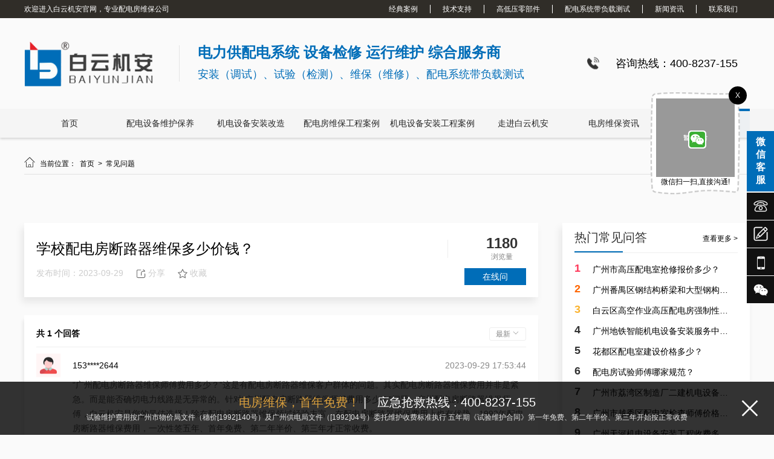

--- FILE ---
content_type: text/html; charset=utf-8
request_url: https://www.byja.com.cn/show/3657.html
body_size: 20408
content:
<!DOCTYPE html PUBLIC "-//W3C//DTD XHTML 1.0 Transitional//EN" "http://www.w3.org/TR/xhtml1/DTD/xhtml1-transitional.dtd">
<html xmlns="http://www.w3.org/1999/xhtml">
<head>
    
<meta http-equiv="Content-Type" content="text/html; charset=utf-8">
<title>学校配电房断路器维保多少价钱？_白云机安</title>
<meta name="Keywords" content=",学校配电房维保,电力线路维保多少钱,电力维保多少钱,电力线路维保方案多少钱"/>
<meta name="Description" content=""/>
<link rel="icon" href="/upload/image/202307/64a555777d089.ico" type="images/x-icon">
<meta name="renderer" content="webkit">
<meta http-equiv="X-UA-Compatible" content="IE=edge">
<meta name="viewport" content="width=device-width, initial-scale=1.0">

<!-- 结构化数据标记 -->
<script type="application/ld+json">
    {
      "@context": "https://schema.org",
      "@type": "Organization",
      "name": "白云机安",
      "url": "://www.byja.com.cn",
      "logo": "://www.byja.com.cn/upload/image/202306/648b011f0a2a5.png",
      "description": "",
      "contactPoint": {
        "@type": "ContactPoint",
        "telephone": "400-8237-155",
        "contactType": "customer service"
      }
    }
</script>

<link type="text/css" rel="stylesheet/less" href="/Public/css/pc.less">


<script type="text/javascript" src="/Public/plugins/jquery/jquery-1.8.3.min.js"></script>
<script type="text/javascript" src="/Public/plugins/less/less.min.js"></script>
<!-- SuperSlide -->
<script type="text/javascript" src="/Public/plugins/SuperSlide/jquery.SuperSlide.2.1.1.js"></script>
<!-- layer -->
<script type="text/javascript" src="/Public/plugins/layer/layer.js"></script>
<!-- swiper -->
<link href="/Public/plugins/swiper/swiper-4.5.0.min.css" rel="stylesheet">
<script type="text/javascript" src="/Public/plugins/swiper/swiper-4.5.0.min.js"></script>
<!-- 动画 -->
<script type="text/javascript" src="/Public/plugins/wow/js/wow.js"></script>
<link rel="stylesheet" type="text/css" href="/Public/plugins/wow/css/animate.css">
<link rel="stylesheet" type="text/css" href="/Public/plugins/hover/hover.css">
<!-- form -->
<script type="text/javascript" src="/Public/js/plug/validform/validform.js"></script>
<script type="text/javascript" src="/Public/js/plug/validform/datatype.js"></script>
<!-- 自定义函数 -->
<script type="text/javascript" src="/Public/js/home/common.js"></script>
<!-- 图片懒加载 -->
<script type="text/javascript" src="/Public/plugins/lazyload/lazyload.min.js"></script>
<!-- vue -->
<script type="text/javascript" src="/Public/plugins/vue/vue.global.js"></script>
<!-- 自定义vue插件 -->
<script type="text/javascript" src="/Public/plugins/vue/lf-vue-plugin.js"></script>

<!-- element-plus -->
<script type="text/javascript" src="/Public/plugins/element-plus/index.full.min.js"></script>
<link rel="stylesheet" type="text/css" href="/Public/plugins/element-plus/index.css">

<!-- 自定义css原子 -->
<link type="text/css" rel="stylesheet" href="/Public/css/pc_theme.css">

<meta name="baidu-site-verification" content="codeva-1teEIcxXkj" />
<style>
    :root{
        --main-color: #006DB8;
        --main-color3:rgba(0,109,184,0.8);
        --main-color5:rgba(0,109,184,0.5);
        --main-color7:rgba(0,109,184,0.3);
        --main-color8:rgba(0,109,184,0.2);
        --main-color9:rgba(0,109,184,0.1);
    }
</style>
    <style type="text/css" media="screen">
        body{background-color: #fafafa;}
        .centered_page_right{overflow: visible;}
        ul.product_list{width: 850px;margin-top: 20px;}
        ul.product_list li {width: 100%;margin-top: 0;margin-bottom: 20px;background: #FFFFFF;border: 1px solid #D9D9D9;box-sizing: border-box;padding: 20px;}
        ul.product_list li:hover{border: 1px solid #D9D9D9;box-sizing: border-box;}
        /* ul.product_list li .time{width: 108px;height: 103px; background-color: #faf8ff;display: flex;flex-direction: column;justify-content: center;align-items: center;font-size: 14px;color: #333;}
        ul.product_list li .time span:last-of-type{color: #888;}
        ul.product_list li .cont{width: 730px;}
        ul.product_list li .cont .title{font-size: 24px;text-overflow: ellipsis;overflow: hidden;white-space:nowrap;margin-bottom: 10px;}
        ul.product_list li:hover .cont .title{color: #006DB8;}
        ul.product_list li .cont .intro{font-size: 14px;height: 20px; line-height: 20px;color: #888;text-overflow: ellipsis;overflow: hidden;white-space:nowrap;}
        ul.product_list li .cont .bottom{margin-top: 10px;}
        ul.product_list li .cont .bottom span{margin-right: 20px;height: 24px;display: flex;align-items: center;color: #888;}
        ul.product_list li .cont .bottom span i{display: inline-block;width: 24px;height: 24px;}
        ul.product_list li .cont .bottom span:nth-of-type(1) i{background: url(//pic.letsfun.cn/pic/101922/item.png) no-repeat center center;background-size: 100% 100%;}
        ul.product_list li .cont .bottom span:nth-of-type(2) i{background: url(//pic.letsfun.cn/pic/101922/user.png) no-repeat center center;background-size: 100% 100%;}
         ul.product_list li .cont .bottom span:nth-of-type(3):active path{fill: #006DB8;} */
        ul.product_list li .cont{width: 600px;}
        ul.product_list li .cont .title{font-size: 20px;line-height: 29px;display:-webkit-box;-webkit-box-orient:vertical;-webkit-line-clamp:2;overflow:hidden;}
        ul.product_list li .cont .bottom{font-size: 14px;color: #888;margin-top: 10px;}
        ul.product_list li .cont .bottom span{margin-right: 20px;display: inline-block;height: 24px;line-height: 24px;}
        ul.product_list li .cont .bottom span i{display: flex;width: 24px;height: 100%;margin-right: 5px;}
        ul.product_list li .cont .bottom span:first-of-type i{background: url(//pic.letsfun.cn/pic/101922/item.png) no-repeat center center;background-size: 100% 100%;}
        ul.product_list li .cont .bottom span:last-of-type i{background: url(//pic.letsfun.cn/pic/101922/user.png) no-repeat center center;background-size: 100% 100%;}
        ul.product_list li:hover .cont .title{color: #006DB8;}
        ul.product_list li .time{ display: flex;}
        ul.product_list li .time div{display: flex;height: 100%; flex-direction: column;justify-content: center;align-items: center;position: relative;width: 80px;}
        ul.product_list li .time div span:first-child{font-size: 32px;}
        ul.product_list li .time div span:last-child{font-size: 14px;color: #888;}

        .hits{color: #333;font-size: 14px;width: 80px; display: flex;flex-direction: column;justify-content: center;align-items: center;position: relative;}
        .hits::after{content: '';position: absolute;width: 1px;height: 30px;background-color: #eee;left: -50px;top: 50%;margin-top: -15px;}
        .hits span:first-of-type{font-size: 24px;font-weight: bold;}
        .hits span:last-of-type{font-size: 12px;color: #888;}
        .cnName{box-sizing: border-box;padding: 20px;background-color: #fff;box-shadow: -4px 8px 12px 0 #00000014;}
        .cnName .title1{display: flex;align-items: center;justify-content: space-between;width: 100%;margin-bottom: 10px;}
        .cnName .title1 .title{font-size: 24px;width: 600px;display:-webkit-box;-webkit-box-orient:vertical;-webkit-line-clamp:2;overflow:hidden;}
        .cnName .intro{font-size: 14px;color: #888;line-height: 24px;}
        .cnName .bottom0{font-size: 14px;color: #ccc;margin-top: 10px;}
        .cnName .bottom0 span{float: left; margin-right: 20px;display: flex;align-items: center;}
        .cnName .bottom0 span i{margin-right: 3px;}
        .cnName .bottom0 span.on i path{fill: #006DB8;}
        .cnName .bottom0 .btn{font-size: 14px;width: 102px;height: 28px;text-align: center; line-height: 28px;color: #fff;background-color: #006DB8;}
        .cnName .bottom0 span.fenxiang{position: relative;cursor: pointer;}
        .cnName .bottom0 span.fenxiang .cont{position: absolute;display: none; z-index: 99; top: 0px; left: 50%;margin-left: -59px; padding-top: 30px; color: #888; }
        .cnName .bottom0 span.fenxiang .cont img{width: 98px;}
        .cnName .bottom0 span.fenxiang .cont ul {padding: 10px;width: 98px;background-color: #fff;box-shadow: -2px 2px 8px 0 #00000014;border-radius: 4px;}
        .cnName .bottom0 span.fenxiang .cont ul li{display: flex;align-items: center;cursor: pointer;}
        .cnName .bottom0 span.fenxiang .cont ul li i{display: inline-block;width: 15px;height: 15px;margin-right: 3px;}
        .cnName .bottom0 span.fenxiang .cont ul li:first-of-type i{background: url(//pic.letsfun.cn/pic/101924/fz.png) no-repeat center center;background-size: 100% 100%;}
        .cnName .bottom0 span.fenxiang .cont ul li:nth-of-type(2) i{background: url(//pic.letsfun.cn/pic/101924/wx.png) no-repeat center center;background-size: 100% 100%;}
        .cnName .bottom0 span.fenxiang:hover .cont{display: block;}

        .tuijianBox{margin: 30px 0;width: 100%;}
        .tuijianBox .biaoti1{width: 100%;box-sizing: border-box;padding: 10px 0;border-bottom: 1px solid #eee;position: relative;height: 50px;}
        .tuijianBox .biaoti1::after{content: '';position: absolute;left: 0;bottom: 0px;width: 80px;border-bottom: 2px solid #006DB8;}
        .tuijianBox .biaoti1 .title{text-align: center; font-size: 20px;line-height: 28px;color: #333;position: relative;padding: 0;}
        .tuijianBox .biaoti1 .title::after{content: ''; position: absolute;left: 50%;bottom: 0;width: 20px;height: 1px;background-color: #fff;margin: 0 -10px;}
        .tuijianBox .biaoti1 a{font-size: #888;margin-top: 8px;}
        .tuijianBox .biaoti1 a:hover{color: #006DB8;}

        .pinglun{box-sizing: border-box;padding: 20px;background: #FFFFFF;box-shadow: -2px 8px 6px 0 #00000014;margin-top: 30px;}
        .pinglun .bt{display: flex;align-items: center;justify-content: space-between;border-bottom: 1px solid #eee;padding-bottom: 10px;margin-bottom: 10px;}
        .pinglun .bt span:first-of-type{font-size: 14px;font-weight: bold;}
        .pinglun .bt span:last-of-type{font-size: 12px;line-height: 20px; color: #888;display: inline-block;padding: 0 10px;border: 1px solid #eee;border-radius: 3px;cursor: pointer;}
        .pinglun .bt span:last-of-type img{width: 12px;height: 12px;object-fit: cover;object-position: center;transition: all 0.3s;}
        .pinglun .bt span:last-of-type.on img{transform: rotate(180deg);transition: all 0.3s;}
        .pinglun .ul{height: 0;overflow: hidden;}
        .pinglun .ul ul li{margin-bottom: 20px;}
        .pinglun .ul ul li img{width: 40px;height: 40px;object-fit: contain;object-position: center;}
        .pinglun .ul ul li .cont1{width: 750px;}
        .pinglun .ul ul li .cont1 .title1{font-size: 14px;line-height: 40px;}
        .pinglun .ul ul li .cont1 .time{color: #888;}
        .pinglun .ul ul li .cont1 .intro1{font-size: 14px;color: #595959;line-height: 24px;margin-bottom: 10px;white-space: pre-line;}
        .pinglun .ul ul li .cont1 .bot{display: flex;}
        .pinglun .ul ul li .cont1 .bot span{margin-right: 20px;color: #888;cursor: pointer;display: flex;align-items: center;}
        .pinglun .ul ul li .cont1 .bot span i{display: inline-block;width: 16px;height: 16px;margin-right: 3px;}
        .pinglun .ul ul li .cont1 .bot span:first-of-type.on i path{fill: #006DB8;}
        /* .pinglun .ul ul li .cont1 .bot span:last-of-type.on i path{fill: #006DB8;} */
    </style>
</head>
<body>
<header><style type="text/css" media="screen">
    .index_module_101749{width: 100%; overflow: hidden;
    box-shadow: 0 2px 4px rgba(0,0,0,.16);
    -webkit-box-shadow: 0 2px 4px rgba(0,0,0,.16);
    -moz-box-shadow: 0 2px 4px rgba(0,0,0,.16);
    background-color: #fff;
    }
    .index_module_101749 .top{height:30px; line-height: 30px; background: #302D28;}
    .index_module_101749 .top p{color: #fff;}
    .index_module_101749 .top p span{color: #006DB8; margin-left: 10px;}
    .index_module_101749 .top .tel{display: flex;align-items: center; color: #006DB8;}
    .index_module_101749 .top ul li{float: left;}
    .index_module_101749 .top ul li a{padding: 0 20px; color: #fff;border-right: 1px solid #fff;}
    .index_module_101749 .top ul li:last-of-type a{border-right:0;}
    .index_module_101749 .top ul li a:hover{color: #006DB8;}
    .index_module_101749 .bottom{text-align: center;background-color: #fafafa;}
    .index_module_101749 .bottom .divimg{width: 100%;}
    .index_module_101749 .bottom .divimg div{width: 1200px;margin: 0 auto; color: #fff; height: 150px;line-height: 150px;display: flex;align-items: center;}
    .index_module_101749 .bottom .divimg div .logo_border_right{display: inline-block;width: 1px;height: 60px;background-color: rgb(228, 228, 228);margin: 0 30px 0;}
    .index_module_101749 .bottom .divimg .img{width: auto;height: 75px;
    object-fit: contain;object-position: center;
    -o-object-fit: contain;-o-object-position: center;
    -webkit-object-fit:contain;-webkit-object-position: center;
    -moz-object-fit:contain;-moz-object-position: center;
    }
    .index_module_101749 .bottom .divimg p.intro{float: left;display: block;color: #333;font-size: 24px;white-space: pre-line;line-height: 1;text-align: left;line-height: 36px;}
    .index_module_101749 .bottom .divimg p.intro b{color: #006DB8;}
    .index_module_101749 .bottom .divimg .gg_img{max-width: 400px;height: 50px; object-fit: contain;object-position: center;}
    .index_module_101749 .bottom .divimg p.tel{font-size: 18px;color: #000;line-height: 24px;width: 350px;}
    .index_module_101749 .bottom .divimg p.tel::before{content: '';float: left;margin-right: 5px; width: 24px;height: 24px;background: url(//pic.letsfun.cn/pic/101749/icon.png) no-repeat center center;background-size: 100%;}
    .index_module_101749 .nav{width: 100%;background-color: #f5f5f5;}
    .index_module_101749 .nav ul{width: 1200px;margin: 0 auto; display: flex;position: relative;}
    .index_module_101749 .nav ul li{flex: 1;height: 48px;line-height: 48px; _padding: 0px 15px;z-index: 9;}
    .index_module_101749 .nav ul li a{font-size: 14px;display: flex;flex-direction: column;width: 100%;height: 100%;color: #262626;z-index: 99;}

    .index_module_101749 .nav ul li:not(.on) a:hover{color: #006DB8;}
    .index_module_101749 .nav ul li.on a{color: #006DB8;}
    .index_module_101749 .nav ul .active{display: inline-block;width: 0;height: 100%;position: absolute;top:0;left: 0;z-index: 0;}
    .index_module_101749 .nav ul .active::before{content: ''; width: 100%; height: 4px;background-color: #006DB8;position: absolute;top:0;left: 0;}

</style>
<div class="index_module_101749">
    <div class="top">
        <div class="centered clearfix">
            <p class="fl">欢迎进入白云机安官网，专业配电房维保公司
</p>
            <ul class="fr topNav">
                <li><a href="/jdal.html" title="经典案例" rel="nofollow">经典案例</a></li><li><a href="/jszc.html" title="技术支持" rel="nofollow">技术支持</a></li><li><a href="/gdylbj.html" title="高低压零部件" rel="nofollow">高低压零部件</a></li><li><a href="/pdxtdfzcs.html" title="配电系统带负载测试" rel="">配电系统带负载测试</a></li><li><a href="/news.html" title="新闻资讯" rel="">新闻资讯</a></li><li><a href="/contactUs.html" title="联系我们" rel="nofollow">联系我们</a></li>            </ul>
        </div>
    </div>
    <div class="bottom clearfix">
        <div class="divimg">
            <div>
                <div>
                    <img class="img" src="/upload/image/202306/648b011f0a2a5.png" alt="白云机安"><i class="logo_border_right fl"></i>
                                        <p class="intro"><strong><span style=color:#006DB8;font-size:24px>电力供配电系统 设备检修 运行维护 综合服务商</span></strong>
<span style=color:#006DB8;font-size:18px>安装（调试）、试验（检测）、维保（维修）、配电系统带负载测试</span></p>                </div>
                <p class="tel"><span>咨询热线：400-8237-155</span></p>
            </div>
        </div>
        <div style="clear: both;"></div>
        <div class="nav">
            <ul class="clearfix">
                <i class="active"></i>
                <li><a href="/" title="首页" rel="">首页</a>
                            </li><li><a href="/pdsbwhby.html" title="配电设备维护保养" rel="">配电设备维护保养</a>
                            </li><li><a href="/jdsbazgz.html" title="机电设备安装改造" rel="">机电设备安装改造</a>
                            </li><li><a href="/pdfwbgcal.html" title="配电房维保工程案例" rel="">配电房维保工程案例</a>
                            </li><li><a href="/jdsbazgcal.html" title="机电设备安装工程案例" rel="">机电设备安装工程案例</a>
                            </li><li><a href="/aboutUs.html" title="走进白云机安" rel="">走进白云机安</a>
                            </li><li><a href="/dfwbzx.html" title="电房维保资讯" rel="">电房维保资讯</a>
                            </li><li class="on"><a href="/cjwt.html" title="常见问题" rel="">常见问题</a>
                            </li>            </ul>
        </div>
    </div>
    <div style="clear: both;"></div>
</div>
<script>
    $(function(){
        function hexToRgba (hex = `#006DB8`, opacity = 0.03) {
            if (hex != '' && hex.startsWith('#') && (hex.length == 4 || hex.length == 7)) {
            if (hex.length == 4) {
                let [s, r, g, b] = hex
                hex = `${s}${r}${r}${g}${g}${b}${b}`
            }
            let r = parseInt(hex.slice(1, 3), 16), g = parseInt(hex.slice(3, 5), 16), b = parseInt(hex.slice(5), 16);
            return `rgba(${r},${g},${b},${opacity})`
            }
            return 'What You Want ?'
        }
        $(".index_module_101749 .nav ul .active").css({"background-color": hexToRgba(),'width':$(".index_module_101749 .nav ul li.on").outerWidth()})
        $(".index_module_101749 .nav ul .active").animate({"left":($(".index_module_101749 .nav ul li.on").index()-1)*$(".index_module_101749 .nav ul li.on").outerWidth()+'px'})
        $(".index_module_101749 .nav ul li").hover(function(){
            $(".index_module_101749 .nav ul .active").stop().animate({"left":($(this).index()-1)*$(this).outerWidth()+'px'})
        },function(){
            $(".index_module_101749 .nav ul .active").stop().animate({"left":($(".index_module_101749 .nav ul li.on").index()-1)*$(".index_module_101749 .nav ul li.on").outerWidth()+'px'})
        })
    })
</script></header>

<div class="centered_page mt20 mb20 clearfix">

    <style type="text/css" media="screen">
        .centered_page_right{width: 100%;}
    </style>


    <div class="clearfix fr centered_page_right">
        
<style type="text/css" media="screen">
    .page_breadcrumb{position: relative;}
    .page_breadcrumb li:hover a{color: #006DB8;}
    .page_breadcrumb h1{
        position: absolute;
        width: 1px;
        height: 1px;
        padding: 0;
        margin: -1px;
        overflow: hidden;
        clip: rect(0, 0, 0, 0);
        white-space: nowrap;
        border: 0;   
    }
    .pages a:hover{color: #006DB8;}
    .pages .current{background: #006DB8;}
</style>
<div class="page_breadcrumb clearfix">
    <ul class="fl">
        <li><i class="iconfont">&#xe64a;</i>
            当前位置：&nbsp;
                <a href="/">
                    首页                </a>
        </li>
        <li>&nbsp;>&nbsp;
                <a href="/cjwt.html">
                    常见问题                </a>
            </li>        <li>&nbsp;>&nbsp;
            学校配电房断路器维保多少价钱？        </li>
    </ul>
        </div>
<script>
    var page_breadcrumbHtml1 = $('.page_breadcrumb ul li:nth-last-child(1)').html();
    var page_breadcrumbHtml2 = $('.page_breadcrumb ul li:nth-last-child(1)').html();
    if(page_breadcrumbHtml1 == page_breadcrumbHtml2){
        $('.page_breadcrumb ul li:nth-last-child(1)').remove();
    }
</script>


                    <!-- 左侧导航 -->
            <style type="text/css" media="screen">
    .page_nav{position: relative;margin-top: 40px;}
    .page_nav .page_nav_prev , .page_nav .page_nav_next{position: absolute; top: 6px;}
    .page_nav .page_nav_prev svg{width: 30px; height: 30px; cursor: pointer; fill: #999;}
    .page_nav .page_nav_next svg{width: 30px; height: 30px; cursor: pointer; fill: #999;}
    .page_nav .page_nav_prev:hover svg{fill: #006DB8;}
    .page_nav .page_nav_next:hover svg{fill: #006DB8;}
    .page_nav .page_nav_prev{left: 10px;}
    .page_nav .page_nav_next{right: 10px;}
    .page_nav .page_nav_bd{width: 1100px; margin: 0 auto;}
    .page_nav ul{}
    .page_nav ul li{width: 250px; height: 40px; line-height: 40px; margin: 0 10px; background: #eee; text-align: center; }
    .page_nav ul li a{
		width: 100%;
		height: 100%;
		display: block;
		font-size: 14px; color: #333;
	}
    .page_nav ul li:hover,
    .page_nav ul li.on{background: #006DB8;}
    .page_nav ul li:hover a,
    .page_nav ul li.on a{color: #fff;}
</style>
            <!-- 快速导航 -->
        <div class="page_nav">
            <div class="page_nav_bd">
                <ul class="clearfix">
                                    </ul>
            </div>
            <a class="page_nav_prev"><svg t="1589512701743" class="icon" viewBox="0 0 1024 1024" version="1.1" xmlns="http://www.w3.org/2000/svg" p-id="1187" width="200" height="200"><path d="M262.144 405.504l255.68-170.432a128 128 0 0 1 198.976 106.496v340.864a128 128 0 0 1-199.008 106.496l-255.648-170.432a128 128 0 0 1 0-212.992z" p-id="1188"></path></svg></a>
            <a class="page_nav_next"><svg t="1589512905613" class="icon" viewBox="0 0 1024 1024" version="1.1" xmlns="http://www.w3.org/2000/svg" p-id="1918" width="200" height="200"><path d="M761.856 405.504l-255.68-170.432A128 128 0 0 0 307.2 341.568v340.864a128 128 0 0 0 199.008 106.496l255.648-170.432a128 128 0 0 0 0-212.992z" p-id="1919"></path></svg></a>
        </div>
        <script type="text/javascript">
            $('.part_html').click(function(){
                $('html,body').animate({scrollTop:$("."+$(this).attr("data-path")+"_title").offset().top}, 800);
            });
            //console.log(($(".page_nav ul li").width()+20)*$(".page_nav ul li").length,$(".page_nav").width())
            if((($(".page_nav ul li").width()+20)*$(".page_nav ul li").length) > $(".page_nav").width()){
                $(".page_nav a.page_nav_prev").css("display","block")
                $(".page_nav a.page_nav_next").css("display","block")
                $(".page_nav ul li").addClass('fl')
                $(".page_nav").slide({mainCell:".page_nav_bd ul",autoPage:false,effect:"left", vis:4, prevCell:".page_nav_prev",nextCell:".page_nav_next"});
    
            }else{
                $(".page_nav ul").css({"display":"flex","justify-content":"center"})
                $(".page_nav a.page_nav_prev").css("display","none")
                $(".page_nav a.page_nav_next").css("display","none")
            }
        </script>
            
        <div class="fl" style="width: 850px;padding-right: 10px; margin-top: 40px;">
                        <div class="cnName">
                <div class="title1">
                    <p class="title">学校配电房断路器维保多少价钱？</p>
                    <div class="hits">
                        <span>1180</span>
                        <span>浏览量</span>
                    </div>
                </div>
                <div class="intro"></div>
                <div class="bottom0 clearfix">
                    <span class="time">发布时间：2023-09-29</span>
                    <span class="fenxiang">
                        <i><svg t="1681279702580" class="icon" viewBox="0 0 1024 1024" version="1.1" xmlns="http://www.w3.org/2000/svg" p-id="5089" width="18" height="18"><path d="M853.333333 533.333333a32 32 0 0 1 64 0v266.666667c0 64.8-52.533333 117.333333-117.333333 117.333333H224c-64.8 0-117.333333-52.533333-117.333333-117.333333V256c0-64.8 52.533333-117.333333 117.333333-117.333333h277.333333a32 32 0 0 1 0 64H224a53.333333 53.333333 0 0 0-53.333333 53.333333v544a53.333333 53.333333 0 0 0 53.333333 53.333333h576a53.333333 53.333333 0 0 0 53.333333-53.333333V533.333333z m-42.058666-277.333333l-89.792-95.402667a32 32 0 0 1 46.613333-43.861333l140.544 149.333333C927.861333 286.485333 913.376 320 885.333333 320H724.704C643.029333 320 576 391.210667 576 480v192a32 32 0 1 1-64 0V480c0-123.296 94.784-224 212.704-224h86.570667z" fill="#707070" p-id="5090"></path></svg></i>分享
                        <div class="cont">
                            <ul>
                                <li><i></i>复制链接</li>
                                <li><i></i>微信扫一扫</li>
                                <li><img data-src="https://mp.weixin.qq.com/cgi-bin/showqrcode?ticket=gQEv8TwAAAAAAAAAAS5odHRwOi8vd2VpeGluLnFxLmNvbS9xLzAyclhSNXhpQldkbDQxMDAwMGcwNzIAAgTBZ7haAwQAAAAA" alt=""></li>
                            </ul>
                        </div>
                    </span>
                    <span class="shoucang">
                        <i><svg t="1681279646462" class="icon" viewBox="0 0 1024 1024" version="1.1" xmlns="http://www.w3.org/2000/svg" p-id="3984" width="18" height="18"><path d="M254.88 944a32 32 0 0 1-31.52-37.344l46.304-272.992-196.128-193.28a32 32 0 0 1 17.792-54.432l270.752-39.776 121.152-248.16c10.72-22.016 46.816-22.016 57.504 0l121.152 248.16 270.752 39.776a32 32 0 0 1 17.824 54.432l-196.128 193.28 45.248 266.816a32 32 0 0 1-29.888 43.52h-0.64c-5.152 0-10.304-1.248-15.04-3.744L512 811.584l-242.08 128.672a32.224 32.224 0 0 1-15.04 3.744zM164.224 439.904l162.24 159.904c7.424 7.328 10.816 17.856 9.088 28.128l-38.208 225.312 199.648-106.112a31.968 31.968 0 0 1 30.016 0l199.648 106.112-38.208-225.312a32 32 0 0 1 9.088-28.128l162.208-159.904-223.84-32.896a32 32 0 0 1-24.096-17.632L512 184.96l-99.808 204.416a31.968 31.968 0 0 1-24.096 17.632l-223.872 32.896z" fill="#707070" p-id="3985"></path></svg></i>收藏
                    </span>
                    <a class="fr btn" href="xiaoweiliao">在线问</a>
                </div>
            </div>
            <script>
                let copyInput = null;
                $(function(){
                    $(".cnName .bottom0 span i").click(function(){
                        if($(this).parent().hasClass('on')){
                            $(this).parent().removeClass('on')
                            layer.msg('已取消收藏')
                        }else{
                            $(this).parent().addClass('on')
                            layer.msg('已收藏')
                        }
                    })
                    
                    $(".cnName .bottom0 span.fenxiang .cont ul li:first-of-type").click(function(){
                        if(!copyInput){
                            copyInput = document.createElement('input');//创建input元素
                            document.body.appendChild(copyInput);
                            $(copyInput).css("opacity", 0)
                        }
                        $(copyInput).css("opacity", 0)
                        let url = location.href
                        $(copyInput).val(url)
                        $(copyInput).select()
                        let state = ''
                        try {state = document.execCommand("copy");}
                        catch(err){state = false;}
                        if(state){
                            layer.msg('链接复制成功！')
                        }else{
                            layer.msg("链接复制失败")
                        }
                    })
                })
            </script>
            <div class="clearboth"></div>
            <div class="pinglun">
                <div class="bt"><span>共 1 个回答</span><span>最新 <img data-src="//pic.letsfun.cn/pic/101924/1.png" alt=""></span></div>
                <div class="ul">
                    <ul>
                        <li class="clearfix">
                                <img class="fl" data-src="//pic.letsfun.cn/pic/101924/user.png" alt="">
                                <div class="cont1 fr">
                                    <p class="title1 clearfix">153****2644 <span class="fr time">2023-09-29 17:53:44</span></p>
                                    <div class="intro1">“广州配电房断路器维保师傅费用多少？”这是有配电房断路器维保客户群体的问题。其实配电房断路器维保费用并非是紧急。而是能否确切电力线路是无异常的。针对“广州配电房断路器维保师傅费用多少？”问题，广州配电房断路器维保师傅，白云机安是您的最佳选择！除在配电房断路器维保领域经验丰富，在配电房断路器维保费用上也有优势，1992年配电房断路器维保费用，一次性签五年、首年免费、第二年半价、第三年才正常收费。</div>
                                    <div class="bot">
                                                                                <span num="881"><i><svg t="1681284421177" class="icon" viewBox="0 0 1024 1024" version="1.1" xmlns="http://www.w3.org/2000/svg" p-id="7121" width="16" height="16"><path d="M757.76 852.906667c36.906667-0.021333 72.832-30.208 79.296-66.56l51.093333-287.04c10.069333-56.469333-27.093333-100.522667-84.373333-100.096l-10.261333 0.085333a19972.266667 19972.266667 0 0 1-52.842667 0.362667 3552.853333 3552.853333 0 0 1-56.746667 0l-30.997333-0.426667 11.498667-28.8c10.24-25.642667 21.76-95.744 21.504-128.021333-0.618667-73.045333-31.36-114.858667-69.290667-114.410667-46.613333 0.554667-69.461333 23.466667-69.333333 91.136 0.213333 112.661333-102.144 226.112-225.130667 225.109333a1214.08 1214.08 0 0 0-20.629333 0l-3.52 0.042667c-0.192 0 0.64 409.109333 0.64 409.109333 0-0.085333 459.093333-0.490667 459.093333-0.490666z m-17.301333-495.914667a15332.288 15332.288 0 0 0 52.693333-0.362667l10.282667-0.085333c84.010667-0.618667 141.44 67.52 126.72 150.250667L879.061333 793.813333c-10.090667 56.661333-63.68 101.696-121.258666 101.76l-458.922667 0.384A42.666667 42.666667 0 0 1 256 853.546667l-0.853333-409.173334a42.624 42.624 0 0 1 42.346666-42.730666l3.669334-0.042667c5.909333-0.064 13.12-0.064 21.333333 0 98.176 0.789333 182.293333-92.437333 182.144-182.378667C504.469333 128.021333 546.24 86.186667 616.106667 85.333333c65.173333-0.768 111.68 62.506667 112.448 156.714667 0.256 28.48-6.848 78.826667-15.701334 115.050667 8.021333 0 17.28-0.042667 27.584-0.106667zM170.666667 448v405.333333h23.466666a21.333333 21.333333 0 0 1 0 42.666667H154.837333A26.709333 26.709333 0 0 1 128 869.333333v-437.333333c0-14.784 12.074667-26.666667 26.773333-26.666667h38.912a21.333333 21.333333 0 0 1 0 42.666667H170.666667z" fill="#515151" p-id="7122"></path></svg></i>有帮助(<span style="margin-right: 0;">881</span>)</span>
                                        <span><i><svg t="1681279702580" class="icon" viewBox="0 0 1024 1024" version="1.1" xmlns="http://www.w3.org/2000/svg" p-id="5089" width="16" height="16"><path d="M853.333333 533.333333a32 32 0 0 1 64 0v266.666667c0 64.8-52.533333 117.333333-117.333333 117.333333H224c-64.8 0-117.333333-52.533333-117.333333-117.333333V256c0-64.8 52.533333-117.333333 117.333333-117.333333h277.333333a32 32 0 0 1 0 64H224a53.333333 53.333333 0 0 0-53.333333 53.333333v544a53.333333 53.333333 0 0 0 53.333333 53.333333h576a53.333333 53.333333 0 0 0 53.333333-53.333333V533.333333z m-42.058666-277.333333l-89.792-95.402667a32 32 0 0 1 46.613333-43.861333l140.544 149.333333C927.861333 286.485333 913.376 320 885.333333 320H724.704C643.029333 320 576 391.210667 576 480v192a32 32 0 1 1-64 0V480c0-123.296 94.784-224 212.704-224h86.570667z" fill="#707070" p-id="5090"></path></svg></i>分享</span>
                                    </div>
                                </div>
                            </li>                    </ul>
                </div>
            </div>
            <script>
                $(function(){
                    let flot = false
                    $(".pinglun .bt span:last-of-type").click(function(){
                        if($(this).hasClass('on')){
                            $(this).removeClass('on')
                            flot = false
                        }else{
                            $(this).addClass('on')
                            flot = true
                        }
                        setUlHeight()
                    })
                    function setUlHeight(){
                        if(flot){
                            $(".pinglun .ul").stop().animate({"height":$(".pinglun .ul ul").outerHeight()+'px'})
                        }else{
                            $(".pinglun .ul").stop().animate({"height":0+'px'})
                        }
                        
                    }
                    $(".pinglun .ul").height($(".pinglun .ul ul li").eq(0).outerHeight()+20)
                    $(".pinglun .ul ul li .cont1 .bot span:first-of-type").click(function(){
                        let num = $(this).attr('num')
                        if($(this).hasClass('on')){
                            $(this).removeClass('on')
                            $(this).find('span').html(parseInt(num))
                        }else{
                            $(this).addClass('on')
                            $(this).find('span').html(parseInt(num)+1)
                            
                        }
                    })
                    $(".pinglun .ul ul li .cont1 .bot span:last-of-type").click(function(){
                        if(!copyInput){
                            copyInput = document.createElement('input');//创建input元素
                            document.body.appendChild(copyInput);
                            $(copyInput).css("opacity", 0)
                        }
                        document.body.appendChild(copyInput);
                        $(copyInput).css("opacity", 0)
                        let url = location.href
                        $(copyInput).val(url)
                        $(copyInput).select()
                        let state = ''
                        try {state = document.execCommand("copy");}
                        catch(err){state = false;}
                        if(state){
                            layer.msg('链接复制成功！')
                        }else{
                            layer.msg("链接复制失败")
                        }
                    })
                })
            </script>
            <div class="clearboth"></div>
            <!-- 标签 -->
            <p class='hot fl' style='line-height: 24px; font-size: 14px; border-top: 1px dotted #e1e1e1; padding-top: 20px;'>
                <b>相关标签：</b>
                <a href='/keyword/3266.html' style="margin-right:10px; background: #F0F0F0;padding: 0 8px; border-radius: 2px;" title=''></a><a href='/keyword/20.html' style="margin-right:10px; background: #F0F0F0;padding: 0 8px; border-radius: 2px;" title='学校配电房维保'>学校配电房维保</a><a href='/keyword/2512.html' style="margin-right:10px; background: #F0F0F0;padding: 0 8px; border-radius: 2px;" title='电力线路维保多少钱'>电力线路维保多少钱</a><a href='/keyword/1146.html' style="margin-right:10px; background: #F0F0F0;padding: 0 8px; border-radius: 2px;" title='电力维保多少钱'>电力维保多少钱</a><a href='/keyword/3000.html' style="margin-right:10px; background: #F0F0F0;padding: 0 8px; border-radius: 2px;" title='电力线路维保方案多少钱'>电力线路维保方案多少钱</a>            </p>
            <!-- 标签end -->
            <div class="clearboth"></div>
            <style type="text/css" media="screen">
    .prev_next span a:hover{color: #006DB8;}
    .prev_next a:hover{color: #006DB8;}
</style>
<div class="prev_next clearafix">
    <span>
        上一条：
                    <h3 style="display: inline; font-size: 12px;">
                <a style="font-weight: normal;" title="打印厂低压配电所维修公司费用多少？" href="3655.html">打印厂低压配电所维修公司费用多少？</a>
            </h3>
            </span>
    <span>
        下一条：
                    <h3 style="display: inline; font-size: 12px;">
                <a style="font-weight: normal;" title="荔湾配电室维保价钱多少？" href="3659.html">荔湾配电室维保价钱多少？</a>
            </h3>
            </span>
        <a href="/cjwt.html" class="back">返回</a>
</div>
<div class="clearboth"></div>

            <div class="clearboth"></div>

            <!-- 表单 -->
            <style>
                .formBox{margin-top: 30px;}
                .formBox .bt{height: 36px;line-height: 36px;margin-bottom: 10px;}
                .formBox .bt p.title{position: relative;box-sizing: border-box;padding-left: 40px;color: #8c8c8c;font-size: 20px;}
                .formBox .bt p.title span{color: 14px;color: #333;margin-left: 20px;font-size: 12px;}
                .formBox .bt p.title::after{content: '';width: 36px;height: 36px;position: absolute;left: 0;top: 0; background: url(//pic.letsfun.cn/pic/101924/msg.png) no-repeat center center;background-size: 100% 100%;}
                .formBox .form{padding: 30px; background: url(//pic.letsfun.cn/pic/101924/bg.png) no-repeat center center;background-size:100% auto;position: relative;}
                .formBox .form .form_intro{width: 90px;height: 80px; color: #565656;position: absolute;top: 60px;left: 189px;font-size: 14px;display: flex;align-items: center;}
                .formBox .form form{width: 50%;text-align: right;}
                .formBox .form form div.inputBox{display: flex;align-items: flex-start;margin-bottom: 10px;}
                .formBox .form form span{width: 100px;text-align: right;line-height: 36px;}
                .formBox .form form span i{color: red;}
                .formBox .form form div.inputBox input,
                .formBox .form form div.inputBox select{width: 320px;height: 36px;padding-left: 10px;box-sizing: border-box;border: 1px solid #E4E4E4;border-radius: 3px;}
                .formBox .form form div.inputBox textarea{width: 320px;height: 70px; padding: 10px;box-sizing: border-box;border: 1px solid #E4E4E4;border-radius: 3px;}
                .formBox .form form input.btn{width: 300px;height: 40px; color: #fff;border-radius: 3px;border: none; background-color: #006DB8;}
            </style>
            <div class="formBox">
                <div class="bt">
                    <p class="title">推荐咨询服务：<span>若未解决您的问题，请你详细描述问题，通过在线咨询来免费解决您的困惑。</span></p>
                </div>
                <div class="form clearfix">
                    <p class="form_intro">问题没解决？
直接在线咨询</p>
                    <form id="form_101924" class="clearfix fr" action="/form/save/" method="post">
                    <div class="inputBox"><span><i>*</i>您的称呼：</span><input type="text" class="nindechenhu" name="info[nindechenhu]" value="" placeholder="请输入您的联系方式" /></div><div class="inputBox"><span><i>*</i>联系方式：</span><input type="text" class="lianxifangshi" name="info[lianxifangshi]" value="" placeholder="请输入您的联系方式" /></div><div class="inputBox"><span><i>*</i>问题：</span><textarea name="info[wenti]" placeholder="问答页对应问题，自动填充"></textarea></div>                    <input class="submit btn" type="submit" value="在线咨询">
                    <input type="hidden" name="formid" value="6">
                    <input type="hidden" name="_jun_" value="07d6b940caf69b7a0353a4a52693eec1_12f95b51d5a2c6224e8c01e28181d333" /></form>
                </div>
            </div>
            <!-- 表单end -->
            <style>
                .tj_bt{display: flex; align-items: center;font-size: 22px;color: #8c8c8c; border-bottom: 1px solid #eee;padding-bottom: 10px;margin-bottom: 10px;}
                .tj_bt span{font-size: 14px;color: #262626;margin-left: 10px;}
                .tj_bt img{width: 36px;height: 36px;margin-right: 10px;}
                .tuijianwei1{padding: 20px;margin-top: 30px; background: #FFFFFF;box-shadow: -4px 8px 12px 0 #00000014;}
                .tuijianwei1 ul li{}
                .tuijianwei1 ul li div{padding: 8px 0;font-size: 16px;width: 600px;text-overflow: ellipsis;overflow: hidden;white-space:nowrap;color: #333;}
                .tuijianwei1 ul li:hover div{color: #006DB8;}
                .tuijianwei1 ul li span{font-size: 14px;color: #8c8c8c;line-height: 37px;}
            </style>
            <div class="tuijianwei1">
                <div class="tj_bt"><img data-src="//pic.letsfun.cn/pic/101924/msg.png" alt=""/>最新电房维保资讯</div>
                <ul>
                    <li class="clearfix">
                            <a href="/show/18876.html" title="办公楼配电房如何预防宕机与困人？白云机安专业预防性检测为您护航">
                                <div class="title fl">办公楼配电房如何预防宕机与困人？白云机安专业预防性检测为您护航</div><span class="fr">2026-01-19</span>
                            </a>
                        </li><li class="clearfix">
                            <a href="/show/18878.html" title="制造工厂为何信赖这家白云区配电房维保公司？从广汽本田到欧派家居的电力守护逻辑">
                                <div class="title fl">制造工厂为何信赖这家白云区配电房维保公司？从广汽本田到欧派家居的电力守护逻辑</div><span class="fr">2026-01-19</span>
                            </a>
                        </li><li class="clearfix">
                            <a href="/show/18877.html" title="从广州塔到广汽本田，这家广州配电房检测公司如何守护地标与工厂的电力命脉？">
                                <div class="title fl">从广州塔到广汽本田，这家广州配电房检测公司如何守护地标与工厂的电力命脉？</div><span class="fr">2026-01-19</span>
                            </a>
                        </li><li class="clearfix">
                            <a href="/show/18863.html" title="白云高压配电站检修公司，如何以专业维保赢得广州塔与广汽本田等知名客户的信赖？">
                                <div class="title fl">白云高压配电站检修公司，如何以专业维保赢得广州塔与广汽本田等知名客户的信赖？</div><span class="fr">2026-01-18</span>
                            </a>
                        </li><li class="clearfix">
                            <a href="/show/18853.html" title="海珠区电房检测公司如何赢得商业写字楼信赖？看白云机安的专业维保之道">
                                <div class="title fl">海珠区电房检测公司如何赢得商业写字楼信赖？看白云机安的专业维保之道</div><span class="fr">2026-01-17</span>
                            </a>
                        </li><li class="clearfix">
                            <a href="/show/18852.html" title="商业园区电力守护者：白云区电房检测公司如何赢得广汽本田等名企信赖">
                                <div class="title fl">商业园区电力守护者：白云区电房检测公司如何赢得广汽本田等名企信赖</div><span class="fr">2026-01-17</span>
                            </a>
                        </li><li class="clearfix">
                            <a href="/show/18841.html" title="守护银发安全，白云机安为广州养老院提供专业配电室检测服务">
                                <div class="title fl">守护银发安全，白云机安为广州养老院提供专业配电室检测服务</div><span class="fr">2026-01-16</span>
                            </a>
                        </li><li class="clearfix">
                            <a href="/show/18842.html" title="广州私立医院配电房如何预防ICU断电？白云机安预防性检测全流程解析">
                                <div class="title fl">广州私立医院配电房如何预防ICU断电？白云机安预防性检测全流程解析</div><span class="fr">2026-01-16</span>
                            </a>
                        </li><li class="clearfix">
                            <a href="/show/18844.html" title="商业园区电力心脏如何守护？白云区配电室维保公司以专业服务赢得广汽本田等名企信赖">
                                <div class="title fl">商业园区电力心脏如何守护？白云区配电室维保公司以专业服务赢得广汽本田等名企信赖</div><span class="fr">2026-01-16</span>
                            </a>
                        </li><li class="clearfix">
                            <a href="/show/18843.html" title="工厂配电房维保如何选择？海珠区电房检测公司白云机安，以专业服务广汽本田等知名企业">
                                <div class="title fl">工厂配电房维保如何选择？海珠区电房检测公司白云机安，以专业服务广汽本田等知名企业</div><span class="fr">2026-01-16</span>
                            </a>
                        </li><li class="clearfix">
                            <a href="/show/18831.html" title="一家专业的白云区10kv配电房巡查公司，如何赢得众多知名企业与地标的信赖？">
                                <div class="title fl">一家专业的白云区10kv配电房巡查公司，如何赢得众多知名企业与地标的信赖？</div><span class="fr">2026-01-15</span>
                            </a>
                        </li><li class="clearfix">
                            <a href="/show/18830.html" title="专业配电房维性试验公司，如何为广州塔、广汽本田等知名企业与写字楼电力安全护航？">
                                <div class="title fl">专业配电房维性试验公司，如何为广州塔、广汽本田等知名企业与写字楼电力安全护航？</div><span class="fr">2026-01-15</span>
                            </a>
                        </li><li class="clearfix">
                            <a href="/show/18821.html" title="工厂电房预防性检测全流程解析，白云机安专业维保杜绝停机风险">
                                <div class="title fl">工厂电房预防性检测全流程解析，白云机安专业维保杜绝停机风险</div><span class="fr">2026-01-14</span>
                            </a>
                        </li><li class="clearfix">
                            <a href="/show/18819.html" title="广州私立诊所电力安全守护：白云机安预防性检测，杜绝手术室断电风险">
                                <div class="title fl">广州私立诊所电力安全守护：白云机安预防性检测，杜绝手术室断电风险</div><span class="fr">2026-01-14</span>
                            </a>
                        </li><li class="clearfix">
                            <a href="/show/18818.html" title="广州商业园区电力维护秘诀：预防性检测如何杜绝电缆放电与电容爆裂？">
                                <div class="title fl">广州商业园区电力维护秘诀：预防性检测如何杜绝电缆放电与电容爆裂？</div><span class="fr">2026-01-14</span>
                            </a>
                        </li><li class="clearfix">
                            <a href="/show/18820.html" title="守护生命之光：白云机安医院配电预防性检测，杜绝手术室断电风险">
                                <div class="title fl">守护生命之光：白云机安医院配电预防性检测，杜绝手术室断电风险</div><span class="fr">2026-01-14</span>
                            </a>
                        </li><li class="clearfix">
                            <a href="/show/18822.html" title="从广州塔到广汽本田，为何这些地标与工厂都信赖这家白云区配电室维护保养公司？">
                                <div class="title fl">从广州塔到广汽本田，为何这些地标与工厂都信赖这家白云区配电室维护保养公司？</div><span class="fr">2026-01-14</span>
                            </a>
                        </li><li class="clearfix">
                            <a href="/show/18809.html" title="【首年免费】广州26年经验专家解决配电故障！10kV配电房维保哪家好就选ISO认证团队">
                                <div class="title fl">【首年免费】广州26年经验专家解决配电故障！10kV配电房维保哪家好就选ISO认证团队</div><span class="fr">2026-01-13</span>
                            </a>
                        </li><li class="clearfix">
                            <a href="/show/18808.html" title="您的配电房多久没检查了？专业高压配电房维护公司教您如何避免桂平爆炸悲剧！">
                                <div class="title fl">您的配电房多久没检查了？专业高压配电房维护公司教您如何避免桂平爆炸悲剧！</div><span class="fr">2026-01-13</span>
                            </a>
                        </li><li class="clearfix">
                            <a href="/show/18810.html" title="工厂电力心脏如何守护？天河区电房维保公司以专业能力赢得广汽本田等名企信赖">
                                <div class="title fl">工厂电力心脏如何守护？天河区电房维保公司以专业能力赢得广汽本田等名企信赖</div><span class="fr">2026-01-13</span>
                            </a>
                        </li>                </ul>
            </div>
        </div>

        <!-- 右侧推荐 -->
        <style>
            .tuijianBox_r{width: 310px;margin-top: 20px;}
            .tuijianBox_r .r_box{width: 100%;background-color: #fff;margin-top: 20px;box-sizing: border-box;padding:0 20px;box-shadow: -4px 8px 12px 0 #00000014;}
            .tuijianBox_r .r_box .biaoti1{width: 100%;box-sizing: border-box;padding: 10px 0; border-bottom: 1px solid #eee;position: relative;height: 50px;}
            .tuijianBox_r .r_box .biaoti1::after{content: '';position: absolute;left: 0;bottom: 0px;width: 80px;border-bottom: 2px solid #006DB8;}
            .tuijianBox_r .r_box .biaoti1 .title{text-align: center; font-size: 20px;line-height: 28px;color: #333;position: relative;padding: 0;}
            .tuijianBox_r .r_box .biaoti1 .title::after{content: '';position: absolute;left: 50%;bottom: 0;width: 20px;height: 1px;background-color: #fff;margin: 0 -10px;}
            .tuijianBox_r .r_box .biaoti1 a{font-size: #888;margin-top: 8px;}
            .tuijianBox_r .r_box .biaoti1 a:hover{color: #006DB8;}
            .tuijianBox_r .r_box ul{width: 100%;box-sizing: border-box;padding: 15px 0;}
            .tuijianBox_r .r_box ul li{width: 100%;margin-bottom: 10px;}
            .tuijianBox_r .r_box ul li.one img{width: 100%;height: 144px;object-fit: cover;object-position: center;}
            .tuijianBox_r .r_box ul li .title1{font-size: 16px;text-overflow: ellipsis;overflow: hidden;white-space:nowrap;margin: 5px 0;}
            .tuijianBox_r .r_box ul li:hover .title1{color: #006DB8;}
            .tuijianBox_r .r_box ul li .intro{font-size: 12px;color: #999;display:-webkit-box;-webkit-box-orient:vertical;-webkit-line-clamp:2;overflow:hidden;}
            .tuijianBox_r .r_box ul li.all img{width: 128px;height: 76px;object-fit: cover;object-position: center;margin-right: 10px;}
            .tuijianBox_r .r_box ul li.all .cont{width: 130px;}
            .tuijianBox_r .r_box ul li.all .cont .title1{}
            .tuijianBox_r .r_box .btn{display: inline-block;width: 100%;height: 48px;line-height: 48px;text-align: center; color: #006DB8; border: 1px solid #006DB8;}
            .tuijianBox_r .swiper1{height: 450px;width: 100%;margin: 10px auto; overflow: hidden;}
            .tuijianBox_r .swiper1 .swiper-slide{width: 100%;height: 196px;}
            .tuijianBox_r .swiper1 .swiper-slide .img{width: 100%;height: 156px;}
            .tuijianBox_r .swiper1 .swiper-slide .img img{width: 100%;height: 100%;object-fit: cover;object-position: center;}
            .tuijianBox_r .swiper1 .swiper-slide .title{font-size: 14px;text-align: center;text-overflow: ellipsis;overflow: hidden;white-space:nowrap;line-height: 40px;}
            .tuijianBox_r .swiper1 .swiper-slide:hover .title{color: #006DB8;}
            .tuijianBox_r ul.ul li i{font-size: 18px;font-weight: bold;display: inline-block;width: 30px;text-align: left;color: #333;}
            .tuijianBox_r ul.ul li:first-of-type i{color:#FF395B ;}
            .tuijianBox_r ul.ul li:nth-of-type(2) i{color: #FF6600;}
            .tuijianBox_r ul.ul li:nth-of-type(3) i{color: #FBB22D;}
            .tuijianBox_r ul.ul li span{display: inline-block; width: 230px;text-overflow: ellipsis;overflow: hidden;white-space:nowrap;font-size: 14px;line-height: 24px;}
            .tuijianBox_r ul.ul li:hover span{color: #006DB8;}
            .tuijianBox_r .btn0{display: inline-block;width: 100%;height: 56px;line-height: 56px;margin-top: 20px; color: #fff;text-align: center;font-size: 16px;background-color: #006DB8;}
        </style>
        <div class="tuijianBox_r fr">
            <!-- 推荐位1 -->
            <div class="r_box">
                    <div class="biaoti1 clearfix">
                        <p class="title fl">热门常见问答</p>
                        <a class="fr" href="/cjwt.html">查看更多 ></a>
                    </div>
                    <ul class="ul">
                        <li class="clearfix">
                                <a href="/show/18874.html"><i class="fl">1</i><span class="fl">广州市高压配电室抢修报价多少？</span></a>
                            </li><li class="clearfix">
                                <a href="/show/18870.html"><i class="fl">2</i><span class="fl">广州番禺区钢结构桥梁和大型钢构件安装哪里有？</span></a>
                            </li><li class="clearfix">
                                <a href="/show/18873.html"><i class="fl">3</i><span class="fl">白云区高空作业高压配电房强制性试验有哪些？</span></a>
                            </li><li class="clearfix">
                                <a href="/show/18857.html"><i class="fl">4</i><span class="fl">广州地铁智能机电设备安装服务中心哪里靠谱？</span></a>
                            </li><li class="clearfix">
                                <a href="/show/18862.html"><i class="fl">5</i><span class="fl">花都区配电室建设价格多少？</span></a>
                            </li><li class="clearfix">
                                <a href="/show/18861.html"><i class="fl">6</i><span class="fl">配电房试验师傅哪家规范？</span></a>
                            </li><li class="clearfix">
                                <a href="/show/18848.html"><i class="fl">7</i><span class="fl">广州市荔湾区制造厂二建机电设备安装采用专业技术队伍优质？</span></a>
                            </li><li class="clearfix">
                                <a href="/show/18851.html"><i class="fl">8</i><span class="fl">广州市越秀区配电室检查师傅价格多少？</span></a>
                            </li><li class="clearfix">
                                <a href="/show/18846.html"><i class="fl">9</i><span class="fl">广州天河机电设备安装工程收费多少？</span></a>
                            </li><li class="clearfix">
                                <a href="/show/18850.html"><i class="fl">10</i><span class="fl">广州市印染厂配电房变压器抢修师傅哪家安全？</span></a>
                            </li>                    </ul>
                </div>            <!-- 推荐位1end -->
            <!-- 推荐位2 -->
            <div class="r_box">
                    <div class="biaoti1 clearfix">
                        <p class="title fl">最新配电房维保案例</p>
                        <a class="fr" href="/pdfwbgcal.html">查看更多 ></a>
                    </div>
                    <div class="swiper1">
                        <div class="swiper-wrapper">
                            <div class="swiper-slide">
                                    <a href="/show/18879.html">
                                        <div class="img"><img data-src="/upload/image/202505/68368ba56914a.jpg" alt="按章合法的白云箱式配电房维保服务案例"></div>
                                        <p class="title">按章合法的白云箱式配电房维保服务案例</p>
                                    </a>
                                </div><div class="swiper-slide">
                                    <a href="/show/18868.html">
                                        <div class="img"><img data-src="/upload/image/202505/68368ba49bbdd.png" alt="有国企背景的广州配电房月度维护公司服务案例"></div>
                                        <p class="title">有国企背景的广州配电房月度维护公司服务案例</p>
                                    </a>
                                </div><div class="swiper-slide">
                                    <a href="/show/18856.html">
                                        <div class="img"><img data-src="/upload/image/202505/68368ba593577.png" alt="有国企身份的白云工厂低压配电房维保公司服务案例"></div>
                                        <p class="title">有国企身份的白云工厂低压配电房维保公司服务案例</p>
                                    </a>
                                </div><div class="swiper-slide">
                                    <a href="/show/18845.html">
                                        <div class="img"><img data-src="/upload/image/202505/68368ba42fc1e.png" alt="专业海珠酒店低压配电房检测服务案例"></div>
                                        <p class="title">专业海珠酒店低压配电房检测服务案例</p>
                                    </a>
                                </div><div class="swiper-slide">
                                    <a href="/show/18834.html">
                                        <div class="img"><img data-src="/upload/image/202505/68368ba68a253.jpg" alt="有国营公司背景的海珠配电房巡检公司服务案例"></div>
                                        <p class="title">有国营公司背景的海珠配电房巡检公司服务案例</p>
                                    </a>
                                </div><div class="swiper-slide">
                                    <a href="/show/18823.html">
                                        <div class="img"><img data-src="/upload/image/202505/68368ba3ca24b.jpg" alt="广州配电房预防性试验检修案例|防止灾难事故"></div>
                                        <p class="title">广州配电房预防性试验检修案例|防止灾难事故</p>
                                    </a>
                                </div><div class="swiper-slide">
                                    <a href="/show/18811.html">
                                        <div class="img"><img data-src="/upload/image/202505/68368ba6522c0.png" alt="荔湾配电房预防性试验运维服务|防备可能风险"></div>
                                        <p class="title">荔湾配电房预防性试验运维服务|防备可能风险</p>
                                    </a>
                                </div><div class="swiper-slide">
                                    <a href="/show/18800.html">
                                        <div class="img"><img data-src="/upload/image/202505/68368ba3b0a87.jpg" alt="正规白云低压配电房保养服务案例"></div>
                                        <p class="title">正规白云低压配电房保养服务案例</p>
                                    </a>
                                </div><div class="swiper-slide">
                                    <a href="/show/18788.html">
                                        <div class="img"><img data-src="/upload/image/202505/68368ba63a722.png" alt="白云大型配电房运维服务，保证配电房稳定"></div>
                                        <p class="title">白云大型配电房运维服务，保证配电房稳定</p>
                                    </a>
                                </div><div class="swiper-slide">
                                    <a href="/show/18775.html">
                                        <div class="img"><img data-src="/upload/image/202505/68368ba6a6812.png" alt="靠谱荔湾配电房托管服务案例"></div>
                                        <p class="title">靠谱荔湾配电房托管服务案例</p>
                                    </a>
                                </div><div class="swiper-slide">
                                    <a href="/show/18763.html">
                                        <div class="img"><img data-src="/upload/image/202505/68368ba6210cd.jpg" alt="海珠配电房10kV维护保养服务|预防潜在危机"></div>
                                        <p class="title">海珠配电房10kV维护保养服务|预防潜在危机</p>
                                    </a>
                                </div><div class="swiper-slide">
                                    <a href="/show/18752.html">
                                        <div class="img"><img data-src="/upload/image/202505/68368ba5b315d.png" alt="合规合法的广州10kV配电房检修服务案例"></div>
                                        <p class="title">合规合法的广州10kV配电房检修服务案例</p>
                                    </a>
                                </div><div class="swiper-slide">
                                    <a href="/show/18739.html">
                                        <div class="img"><img data-src="/upload/image/202505/68368ba7a2388.jpg" alt="白云10kV配电房年检托管案例"></div>
                                        <p class="title">白云10kV配电房年检托管案例</p>
                                    </a>
                                </div><div class="swiper-slide">
                                    <a href="/show/18727.html">
                                        <div class="img"><img data-src="/upload/image/202505/68368ba7dc581.jpg" alt="天河配电房月度运维公司可靠且高效服务案例"></div>
                                        <p class="title">天河配电房月度运维公司可靠且高效服务案例</p>
                                    </a>
                                </div><div class="swiper-slide">
                                    <a href="/show/18715.html">
                                        <div class="img"><img data-src="/upload/image/202505/68368ba51427e.png" alt="海珠配电房预防性试验检测服务，巩固电源系统安全稳定运行"></div>
                                        <p class="title">海珠配电房预防性试验检测服务，巩固电源系统安全稳定运行</p>
                                    </a>
                                </div><div class="swiper-slide">
                                    <a href="/show/18705.html">
                                        <div class="img"><img data-src="/upload/image/202505/68368ba66df9a.jpg" alt="荔湾低压配电房月度检测公司高效稳健服务案例"></div>
                                        <p class="title">荔湾低压配电房月度检测公司高效稳健服务案例</p>
                                    </a>
                                </div><div class="swiper-slide">
                                    <a href="/show/18694.html">
                                        <div class="img"><img data-src="/upload/image/202505/68368ba70c3b4.png" alt="正规荔湾配电房预防性试验维护保养服务，消除潜在挑战"></div>
                                        <p class="title">正规荔湾配电房预防性试验维护保养服务，消除潜在挑战</p>
                                    </a>
                                </div><div class="swiper-slide">
                                    <a href="/show/18681.html">
                                        <div class="img"><img data-src="/upload/image/202505/68368ba7dc581.jpg" alt="广州高压配电房年度检查服务，维护配电房稳定"></div>
                                        <p class="title">广州高压配电房年度检查服务，维护配电房稳定</p>
                                    </a>
                                </div><div class="swiper-slide">
                                    <a href="/show/18670.html">
                                        <div class="img"><img data-src="/upload/image/202505/68368ba7a2388.jpg" alt="遵循法规的广州配电房年度检查服务案例"></div>
                                        <p class="title">遵循法规的广州配电房年度检查服务案例</p>
                                    </a>
                                </div><div class="swiper-slide">
                                    <a href="/show/18659.html">
                                        <div class="img"><img data-src="/upload/image/202505/68368ba4b5528.jpg" alt="白云箱式配电房检修服务，维护电网体系安全稳固运作"></div>
                                        <p class="title">白云箱式配电房检修服务，维护电网体系安全稳固运作</p>
                                    </a>
                                </div>                        </div>
                    </div>
                </div>            <script>
                new Swiper(".tuijianBox_r .swiper1",{
                    loop: false, // 循环模式选项
                    autoplay: true,
                    slidesPerView :'auto',
                    spaceBetween: 0,//轮播图之间的间隔 0px;
                    //centeredSlides : true,//选中的slide居中
                    direction: "vertical",
                })
            </script>
            <!-- 推荐位2end -->
            <!-- 推荐位3 -->
            <div class="r_box">
                        <div class="biaoti1 clearfix">
                            <p class="title fl">最新机电设备改造工程案例</p>
                            <a class="fr" href="/jdsbazgcal.html">查看更多 ></a>
                        </div>
                        <ul>
                            <li class="one">
                                            <a href="/show/18872.html" rel="" title="机电设备安装承包方案，知名机电设备安装队伍提供防爆设备和设施安装和调试案例分享">
                                                <img data-src="/upload/image/202410/67189415e2390.jpg" alt="机电设备安装承包方案，知名机电设备安装队伍提供防爆设备和设施安装和调试案例分享" title="机电设备安装承包方案，知名机电设备安装队伍提供防爆设备和设施安装和调试案例分享">
                                                <div class="cont one">
                                                    <p class="title1">机电设备安装承包方案，知名机电设备安装队伍提供防爆设备和设施安装和调试案例分享</p>
                                                    <p class="intro">
广州黄埔区知名机电设备安装报价表，知名机电设备安装队伍提供防爆设备和设施安装和调试案例分享</p>
                                                </div>
                                                <div class="clearboth"></div>
                                            </a>
                                        </li>
                                                                            <li class="all">
                                            <a href="/show/18871.html" rel="" title="二手机电设备安装推荐有限公司，专业政府机关电子机电设备安装服务安排方案分享">
                                                <img class="fl" data-src="/upload/image/202409/66de63fb7e4fe.jpg" alt="二手机电设备安装推荐有限公司，专业政府机关电子机电设备安装服务安排方案分享" title="二手机电设备安装推荐有限公司，专业政府机关电子机电设备安装服务安排方案分享">
                                                <div class="cont fl">
                                                    <p class="title1">二手机电设备安装推荐有限公司，专业政府机关电子机电设备安装服务安排方案分享</p>
                                                    <p class="intro">
大型机电设备安装推荐有限公司，专业政府机关电子机电设备安装服务安排方案分享</p>
                                                </div>
                                                <div class="clearboth"></div>
                                            </a>
                                        </li>                                        <li class="all">
                                            <a href="/show/18859.html" rel="" title="矿山机电设备安装企业，优质电气机电设备安装企业提供工业厂房机电设备安装案例分享">
                                                <img class="fl" data-src="/upload/image/202409/66de63ce6c86f.jpg" alt="矿山机电设备安装企业，优质电气机电设备安装企业提供工业厂房机电设备安装案例分享" title="矿山机电设备安装企业，优质电气机电设备安装企业提供工业厂房机电设备安装案例分享">
                                                <div class="cont fl">
                                                    <p class="title1">矿山机电设备安装企业，优质电气机电设备安装企业提供工业厂房机电设备安装案例分享</p>
                                                    <p class="intro">
矿山机电设备安装，优质电气机电设备安装企业提供工业厂房机电设备安装案例分享</p>
                                                </div>
                                                <div class="clearboth"></div>
                                            </a>
                                        </li>                                        <li class="all">
                                            <a href="/show/18860.html" rel="" title="越秀安装机电设备销售费，优良河道治理和河口工程水利管道和泵站安装案例">
                                                <img class="fl" data-src="/upload/image/202410/671894633347f.jpg" alt="越秀安装机电设备销售费，优良河道治理和河口工程水利管道和泵站安装案例" title="越秀安装机电设备销售费，优良河道治理和河口工程水利管道和泵站安装案例">
                                                <div class="cont fl">
                                                    <p class="title1">越秀安装机电设备销售费，优良河道治理和河口工程水利管道和泵站安装案例</p>
                                                    <p class="intro">
机电设备安装优良维修优良，优良河道治理和河口工程水利管道和泵站安装案例</p>
                                                </div>
                                                <div class="clearboth"></div>
                                            </a>
                                        </li>                                        <li class="all">
                                            <a href="/show/18849.html" rel="" title="广州进口机电设备安装，广州机电设备安装服务厂家提供钻石矿山开采设备和矿石作业机械安装案例分享">
                                                <img class="fl" data-src="/upload/image/202411/674ad84d15977.jpg" alt="广州进口机电设备安装，广州机电设备安装服务厂家提供钻石矿山开采设备和矿石作业机械安装案例分享" title="广州进口机电设备安装，广州机电设备安装服务厂家提供钻石矿山开采设备和矿石作业机械安装案例分享">
                                                <div class="cont fl">
                                                    <p class="title1">广州进口机电设备安装，广州机电设备安装服务厂家提供钻石矿山开采设备和矿石作业机械安装案例分享</p>
                                                    <p class="intro">
广州诚信机电设备安装方案，广州机电设备安装服务厂家提供钻石矿山开采设备和矿石作业机械安装案例分享</p>
                                                </div>
                                                <div class="clearboth"></div>
                                            </a>
                                        </li>                        </ul>
                    </div>            <!-- 推荐位3end -->
        </div>
        <!-- 右侧推荐end -->
    </div>
    <div class="clearboth"></div>
    
    
</div>

<footer>
<style type="text/css" media="screen">
    .index_module_100022{background: #222; margin-top: 20px; }
    .index_module_100022 .content{padding: 40px 0; width: 1200px; margin: 0 auto; text-align: center;}
    .index_module_100022 .content p{color: rgb(115, 115, 115); font-size: 14px;}
    .index_module_100022 .content .tel{color: #006DB8; font-size: 36px; margin: 10px auto;}

    .index_module_100022 .footer_copyright{background: #000; padding: 10px 0; color: #FFF; border-top: 1px solid #3E3E3E;}
    .index_module_100022 .footer_copyright p{padding: 5px 0;}
    .index_module_100022 .footer_copyright a{color: #FFF;}
</style>

<div class="index_module_100022">
    <div class="content">
        <p>24小时服务热线</p>        <div class="tel">400-8237-155</div>
        <p>广州市白云区神山大岭南路20号GIS办公楼一楼北楼</p>
    </div>
    <div class="footer_copyright">
        <div class="centered">
            <p>广州市白云机电设备安装工程有限公司主营“专变用户电房维护保养”、电气设备的承装、承修、承试及维护业务.</p>
            <div class="copyright">
                版权归：广州市白云机电设备安装工程有限公司 所有
                &nbsp;<a rel="nofollow" target="_blank" href="https://beian.miit.gov.cn">粤ICP备13051765号</a>
                &nbsp;<a href="/sitemap.html">网站地图</a>
                &nbsp;<script>
(function(){
    var bp = document.createElement('script');
    var curProtocol = window.location.protocol.split(':')[0];
    if (curProtocol === 'https') {
        bp.src = 'https://zz.bdstatic.com/linksubmit/push.js';
    }
    else {
        bp.src = 'http://push.zhanzhang.baidu.com/push.js';
    }
    var s = document.getElementsByTagName("script")[0];
    s.parentNode.insertBefore(bp, s);
})();
(function(){
var src = "https://jspassport.ssl.qhimg.com/11.0.1.js?d182b3f28525f2db83acfaaf6e696dba";
document.write('<script src="' + src + '" id="sozz"><\/script>');
})();
</script>
<script>
var _hmt = _hmt || [];
(function() {
  var hm = document.createElement("script");
  hm.src = "https://hm.baidu.com/hm.js?c0e0406b9186298fa4970a97e9b8e111";
  var s = document.getElementsByTagName("script")[0]; 
  s.parentNode.insertBefore(hm, s);
})();
</script>
            </div>
        </div>
    </div>
    <div style="clear: both;"></div>
</div>
</footer><script type="text/javascript">
	$(function(){
		$("a[href='xiaoweiliao']").removeAttr("href").addClass("xiaoweiliao").css("cursor", "pointer");
		
		// WOW插件
		if (!(/msie [6|7|8|9]/i.test(navigator.userAgent))){
			new WOW().init();
		};

		var status = 1;
		//小微聊弹窗
		function xiaoweiliaoClickHandler() {
			if(status == 1){
				status = 0;
				$('body').append('<div class="wx_mark"><div class="pic"><img src="https://mp.weixin.qq.com/cgi-bin/showqrcode?ticket=gQEv8TwAAAAAAAAAAS5odHRwOi8vd2VpeGluLnFxLmNvbS9xLzAyclhSNXhpQldkbDQxMDAwMGcwNzIAAgTBZ7haAwQAAAAA" alt=""><i></i></div></div>');
				$('.wx_mark').css({'position':'fixed','top':'0','left':'0','width':'100%','height':'100%','background':'rgba(0,0,0,.75)','z-index':'999','opacity':'0'});
				$('.wx_mark').animate({opacity:'1'});
				$('.wx_mark .pic').css({'position':'fixed','top':'50%','left':'50%','transform':'translate(-50%,-50%)','width':'600px','height':'505px','background':'url("/Public/images/online2/pc_xwl.png") no-repeat center'});
				$('.wx_mark .pic').animate({'width':'600px','height':'505px'},500);
				$('.wx_mark .pic img').css({
						'position':'absolute',
						'top':'151px',
						'left':'261px',
						'width':'130px',
						'height':'130px'
				});
				$('.wx_mark .pic i').css({
						'background': 'url(/Public/images/online2/logo.png) no-repeat center',
						'border-radius': '5px',
						'position':'absolute',
						'top':'200px',
						'left':'308px',
						'display':'block',
						'width':'30px',
						'height':'30px'
				});
			}else{
				status = 1;
				$('.wx_mark').animate({opacity:'0'});
				$('.wx_mark .pic').animate({'width':'600px','height':'505px'},500,function(){
					$('.wx_mark').remove();
				});
			}
		}
		$(document).on('click', '.xiaoweiliao', xiaoweiliaoClickHandler);
		
		$(document).on('click', 'a', function(e) {
			if($(this).attr('href') == 'javascript:void(0);' || $(this).attr('href') == '#'){
				return false;
			}
			if($(this).attr('href') == 'xiaoweiliao'){
				e.preventDefault()
				xiaoweiliaoClickHandler()
			}
		})
		$('.wx_mark').live('click',function(){
			status = 1;
				$('.wx_mark').animate({opacity:'0'});
					$('.wx_mark .pic').animate({'width':'0','height':'0'},function(){
					$('.wx_mark').remove();
				});
		});

		//图片懒加载，当data-src为空时，即当内容/案例未上传图片时，将显示/upload/image/202306/648b011f0a2a5.png即当前网站logo
		$("img").each(function(){
			const $self = $(this);
			const src = $self.attr("src")
			const dataSrc = $self.attr("data-src")
			const imgUrl = '/Public/images/empty.png';
			if(!src && !dataSrc){
				$self.attr('src',imgUrl)
				$self.attr('alt','暂无图片')
				$self.css({
					'object-fit': 'cover',
    				'object-position': 'center'
				})
			}
			$self.on("load", function() {
				// 图片加载成功
			}).on("error", function() {
				// 图片加载失败
				$self.attr('src',imgUrl)
				$self.attr('alt','图片加载失败')
				$self.css({
					'object-fit': 'cover',
    				'object-position': 'center'
				})
			});
			
		})
		$("img").lazyload();

		//设置内页推荐位内容为空时隐藏
		const setContentListStatus = (status) => {
			const part = `cjwt`

			const relatedRecommendClassNameList = ['keyworld','tjw','tj','tuijian','anli','Recommended-module'];
			//过滤元素的类名中包含以下字符串的元素
			const biaotiList = ['biaoti','bt','title'];

			const childBox = ['.bd ul li','ul li','.swiper-slide'];

			$("body div").each(function(i,e){
				const _this = $(this);
				const className = _this[0].className;
				let isBiaoti = false;

				biaotiList.forEach(function(item){
					if (className.includes(item)) {
						isBiaoti = true;
					}
				})
				if(className.includes('index_module') || className.includes('ggt') || className.includes('ggw')){
					if(_this[0].style.backgroundSize !== 'cover'){
						_this.css({'background-size':'cover'})
					}
					return;
				}
				if(isBiaoti){
					return;
				}
				relatedRecommendClassNameList.forEach(function(item){
					if (className.includes(item)) {
						if (childBox.every(i => !_this.find(i).length)) {
							_this.hide();
						}
					}
				})
			})

			//列表页无列表内容时隐藏分页器
			$('.pages').each(function(){
				if(!$(this).children().length){
					$(this).hide();
				}
			})
		}
		setContentListStatus()

		const currentURL = window.location.href;
        if (currentURL.indexOf('/show/') !== -1) {
            $('.hot.fl a').css({'margin-right':'20px'})
        }
	});
</script>

<style type="text/css" media="screen">
.all_gg{width:100%;height:88px;position:fixed;z-index:100;bottom:0;color:#006DB8;line-height:78px;text-align:center;font-size:24px;overflow:hidden;}
.all_gg .Validform_wrong{background:none;}
.all_gg .Validform_right{background:none;}
.all_gg .content{width:100%; height:88px; line-height:88px;
  background:rgba(0,0,0,.8);}
.all_gg .content_t{font-size:24px;color:#006DB8;line-height:50px;height:50px;}
.all_gg .content_b form .wrapper{width:990px;height:45px;}
.all_gg .content_b form .li{float:left;height:45px;}
.all_gg .content_b form .li input[type="text"]{outline:none;display:block;background:#fff;width:100%;padding-left:38px;height:45px;border:none;border:1px solid #a0a0a0;box-sizing:border-box;}
.all_gg .content_b form .li select{outline:none;display:block;background:#fff;width:100%;height:45px;border:none;border:1px solid #a0a0a0;box-sizing:border-box;}
.all_gg .content_b form input[type="submit"]{cursor:pointer;display:block;width:200px;height:45px;background:#006DB8;border:none;border-radius:20px;font-size:16px;color:#fff;outline:none;}
.all_gg .tips10{font-size:14px;line-height:35px;color:#f00;}
.all_gg .content p{}
.all_gg .content p span{padding: 0 10px;}
.all_gg i{width: 40px; height: 40px;line-height:40px;display: inline-block; position: absolute; right: 20px; top: 50%;margin-top:-20px;font-size: 40px; color: #fff; cursor: pointer;
transition:all .3s linear;
-webkit-transition:all .3s linear;
-moz-transition:all .3s linear;
-ms-transition:all .3s linear;
-o-transition:all .3s linear;
}
.all_gg i:hover{
  transform:rotate(360deg);
  -webkit-transform:rotate(360deg);
  -moz-transform:rotate(360deg);
  -ms-transform:rotate(360deg);
  -o-transform:rotate(360deg);
}
.all_gg2{position: fixed; z-index: 100; left: -200px; bottom: 0; cursor: pointer;}
.all_gg2 img{width: 200px; height: 78px; .transition(.5s);}
.all_gg2 a.btn{display: block; width: 24px; height: 14px; position: absolute; bottom: 0;right: 0; z-index: 101;}

@media \0screen\,screen\9 {
.all_gg .content{
    background-color:#000000;
    filter:Alpha(opacity=80);
    position:static;
    *zoom:1;
 }
.all_gg .content p{position: relative; color: #fff;}
}
@media only screen and (max-width: 1620px){
    .all_gg2{width: 0;}
    .all_gg2 img{width: 0;}
}
.all_gg .content .ggc{display: flex;height: 100%; flex-direction: column;justify-content: center;}
.all_gg .content .top{line-height: 1; font-size: 20px;color: #fff; line-height: 1.5;}
/*.all_gg .content .top em{font-weight: bold;animation: emcolor 0.3s linear infinite;}*/
.all_gg .content .bottom{line-height: 1;color: #fff;opacity: 0.88;font-size: 12px;line-height: 20px;}
@keyframes emcolor {
    0%{color: blue;}
    50%{color: green;}
    100%{color: yellow;}
}
</style>
<div class="index_module_102057">
  <div class="all_gg">
      <div class="content">
          <div class='index_centered ggc'><div class="top"><em>电房维保，首年免费！</em><span>&nbsp;|&nbsp;&nbsp;&nbsp;</span>应急抢救热线 : 400-8237-155</div><div class="bottom">试验维护费用按广州市物价局文件（穗价[1992]140号）及广州供电局文件（[1992]04号）委托维护收费标准执行 五年期《试验维护合同》第一年免费、第二年半价、第三年开始按正常收费</div></div>          <i class="iconfont"><svg t="1686366761959" class="icon" viewBox="0 0 1024 1024" version="1.1" xmlns="http://www.w3.org/2000/svg" p-id="6440" width="40" height="40"><path d="M851.416 217.84l-45.256-45.248L512 466.744l-294.152-294.16-45.256 45.256L466.744 512l-294.152 294.16 45.248 45.256L512 557.256l294.16 294.16 45.256-45.256L557.256 512z" fill="#ffffff" p-id="6441"></path></svg></i>
      </div>
  </div>
  <div class="all_gg2">
      <img src="/upload/sys/pc/foot-contact-btn-open.jpg" alt="试验维护费用按广州市物价局文件（穗价[1992]140号）及广州供电局文件（[1992]04号）委托维护收费标准执行 五年期《试验维护合同》第一年免费、第二年半价、第三年开始按正常收费">
      <a class="btn">关闭</a>
  </div>
  <div style="clear: both;"></div>
</div>


<script type="text/javascript" src="/Public/js/plug/validform/validform.js"></script>
<script type="text/javascript" src="/Public/js/plug/validform/datatype.js"></script>
<script>
var number = "40";
if($('.all_gg .content div em').length!=0){
  var str_length = $('.all_gg .content div em').html().length;
  var str = $('.all_gg .content div em').html();
  if(str_length > number){
      $('.all_gg .content div em').html(str.substring(0, number)+'...');
  }
}
var mark1 = true;
var mark2 = true;
$(window).scroll(function(){
  if( $('.all_gg').offset().top >= $('.footer_copyright').offset().top-parseInt($('.all_gg').css('height')) && mark1 == true ){
    mark1 = false;
    if($(".all_gg78").length == 0 && mark2 == true){
        $(".index_module_100022").append("<div class='all_gg78' style='height:88px'></div>");
    }
  }
  if( $('.all_gg').offset().top < $('.footer_copyright').offset().top-parseInt($('.all_gg').css('height')) && mark1 == false ){
    mark1 = true;
    if($(".all_gg78").length == 1){
        $(".all_gg78").remove();
    }
  }
});
$(".all_gg i").click(function(event) {
    mark2 = false;
    if($(".all_gg78").length == 1){
        $(".all_gg78").remove();
    }
    $('.all_gg').animate({width:"0px"},"show",function(){
        $('.all_gg2').animate({left:'0px'},"show");
    });
});
$(".all_gg2").click(function(event) {
    mark2 = true;
    if($(".all_gg78").length == 0 && mark1 == false){
        $(".index_module_100022").append("<div class='all_gg78' style='height:88px'></div>");
        var scrollHeight = $('body').prop("scrollHeight");
        $('html,body').animate({scrollTop: scrollHeight}, 400);
    }
    $('.all_gg2').animate({left:'-200px'},"show",function(){
        $('.all_gg').animate({width:"100%"},"show");
    });
});
$(".all_gg2 .btn").click(function(){
    $('.all_gg2').css('display','none');
});
for(var i=0;i<$('.all_gg .content_b form .li').length;i++){
  var marginleft = 10;
  var w = (parseInt($('.all_gg .content_b form .wrapper').css('width'))-($('.all_gg .content_b form .li').length-1)*marginleft)/$('.all_gg .content_b form .li').length;
  if(i>0){
    $('.all_gg .content_b form .li').eq(i).css({'width':parseInt(w)+"px",'margin-left':marginleft+"px"});
  }else{
    $('.all_gg .content_b form .li').eq(i).css({'width':parseInt(w)+"px"});
  }
}
$("#index_module_102057").Validform({
        ajaxPost:true,
        ignoreHidden:true,
        beforeSubmit:function(curform){
            //在验证成功后，表单提交前执行的函数，curform参数是当前表单对象。
            //这里明确return false的话表单将不会提交;
            //return false;
                    },
        tiptype:function(msg,o,cssctl){
            layer.msg(msg);
        },
        callback:function(data){
            if(data.status == "y"){
              layer.msg("提交成功");
            }
        }
});
	setInterval(function(){
      var r = parseInt(Math.random()*255);
      var g = parseInt(Math.random()*255);
      var b = parseInt(Math.random()*255);
      $('.all_gg .content .top em').css('color', 'rgb('+r+','+g+','+b+')' );
    },100);
</script>

<style type="text/css" media="screen">
.index_module_100023 .Nav_r{display: inline-block; position:fixed; right: 0px; z-index: 9999;}
.index_module_100023 .Nav_r ul{width:45px;}
.index_module_100023 .Nav_r ul li{width:45px; height:45px; background-color: #111; margin-bottom: 1px; transition: .3s; position: relative; overflow: hidden; cursor: pointer;}
.index_module_100023 .Nav_r ul li i{display: block; width:45px; height:45px; color: #ffffff; font-size: 26px; line-height: 45px; text-align: center; position: absolute; top: 0; right: 0;}
.index_module_100023 .Nav_r ul li i svg{margin-top:9.5px;}
.index_module_100023 .Nav_r ul li p{opacity: 0; transition: .3s; font-size: 14px;}
.index_module_100023 .Nav_r ul li a{display: block; line-height: 45px; color:#fff; font-size:12px; text-align:left; padding-left: 10px;}
.index_module_100023 .Nav_r ul li .img{width: 150px; height: 200px; bottom: -60px; left: -160px; opacity: 0; transition: .5s; }
.index_module_100023 .Nav_r ul li .img img{width:130px;height:130px; position:relative; top: 10px; left:10px;}
.index_module_100023 .Nav_r ul li .img .title{width:150px; position: absolute; bottom: 42px; text-align: center; height: 18px; overflow: hidden; }
.index_module_100023 .Nav_r ul li.shangqiao{background: #006DB8; overflow:visible;}
.index_module_100023 .Nav_r ul li.shangqiao .img{opacity:1;bottom:-36px;}
.index_module_100023 .Nav_r ul li:hover{background:#006DB8; width:160px; overflow: visible;}
.index_module_100023 .Nav_r ul li.wxkf:hover{}
.index_module_100023 .Nav_r ul li:hover p{opacity: 1;}
.index_module_100023 .Nav_r ul li.code:hover{width: 45px;}
.index_module_100023 .Nav_r ul li.code:hover .img{opacity: 1; bottom: -36px;}
</style>
<div class="index_module_100023">
<div class="Nav_r" id="Nav_r">
    <ul class="clearfix">
        <li class="fr shangqiao wxkf code" data-url="https://mp.weixin.qq.com/cgi-bin/showqrcode?ticket=gQEv8TwAAAAAAAAAAS5odHRwOi8vd2VpeGluLnFxLmNvbS9xLzAyclhSNXhpQldkbDQxMDAwMGcwNzIAAgTBZ7haAwQAAAAA" style="height: 100px;"><b style="color: #fff; display: block; font-size: 16px; width:20px; position: absolute; top: 8px; right: 10px;">微信客服</b><div class="img pa" style="background: url(/Public/images/online2/qr_img2.png) no-repeat center;"><img src="https://mp.weixin.qq.com/cgi-bin/showqrcode?ticket=gQEv8TwAAAAAAAAAAS5odHRwOi8vd2VpeGluLnFxLmNvbS9xLzAyclhSNXhpQldkbDQxMDAwMGcwNzIAAgTBZ7haAwQAAAAA" alt="微信客服"><i style="background:url(/Public/images/online2/logo.png) no-repeat center; width: 30px; height: 30px; position: absolute; top: 63px; left: 63px; border-radius: 5px;"></i><div class="close pa" style="width: 30px; height: 30px; top: -10px; right: -10px; background: #000; border-radius: 100%; color:#fff; text-align: center; line-height: 30px; z-index: 10;" >X</div><div class="title">微信扫一扫,直接沟通!</div></div></li>        <li class="fr uptop">
            <a class="clearfix">
                <i class="iconfont">&#xe609;</i>
                <p>返回顶部</p>
            </a>
        </li>
        <li class="fr"><a class="clearfix" ><i class="iconfont">&#xe60e;</i><p>400-8237-155</p></a></li>        <li class="fr">
            <a class="clearfix" href="/feedback.html" rel="nofollow">
                <i class="iconfont">&#xe61d;</i>
                <p>在线留言</p>
            </a>
        </li>
                <li class="fr clearfix pr code"><i class="iconfont">&#xe737;</i><div class="img pa" style="background: url(/Public/images/online2/qr_img2.png) no-repeat center;"><img src="/upload/image/202307/64a5580aa02ed.png" alt="移动端"><div class="title">移动端</div></div></li><li class="fr clearfix pr code"><i class="iconfont">&#xe603;</i><div class="img pa" style="background: url(/Public/images/online2/qr_img2.png) no-repeat center;"><img src="/upload/image/202307/64a55810e2ced.png" alt="微信公众号"><div class="title">微信公众号</div></div></li>    </ul>
</div>
</div>
<script>
    $("#Nav_r .uptop").css('height', '0');
    $(window).scroll(function(){
        if($(window).scrollTop()>80){
            $("#Nav_r .uptop").css('height', '45px');
        }
        else{
            $("#Nav_r .uptop").css('height', '0');
        }
    });
    $("#Nav_r .uptop").click(function(){
        $('html,body').stop(true).animate({'scrollTop':0},500);
    });
    $(window).load(function(){
        var Nav_r = document.getElementById('Nav_r');
        var n_h = Nav_r.offsetHeight;
        var n_t = document.documentElement.clientHeight/2 - n_h/2
        Nav_r.style.top = n_t + "px";
        window.onresize = function(){
            n_t = document.documentElement.clientHeight/2 - n_h/2
            Nav_r.style.top = n_t + "px";
        }
    });

    $("#Nav_r .close").click(function(event) {
        event.stopPropagation();
        $(".Nav_r ul li.shangqiao .img").css("opacity","0");
        $(".Nav_r ul li.shangqiao .img").css("display","none");
        $(".Nav_r ul li.shangqiao").css("background","#000");
    });
    $(".shangqiao").click(function(event) {
        event.stopPropagation();
        $(".Nav_r ul li .img").css("display","block");
        $(".Nav_r ul li .img").css("opacity","1");
        $(".Nav_r ul li.shangqiao").css("background","#006DB8");
    });

    var status = 1;
    $('.shangqiao').on('click',function(){
        if(status == 1){
            status = 0;
            $qr = $(this).attr("data-url");
          $('body').append('<div class="wx_mark"><div class="pic"><img src="'+ $qr +'" alt=""><i></i></div></div>');
          $('.wx_mark').css({'position':'fixed','top':'0','left':'0','width':'100%','height':'100%','background':'rgba(0,0,0,.75)','z-index':'999','opacity':'0'});
          $('.wx_mark').animate({opacity:'1'});
          $('.wx_mark .pic').css({'position':'fixed','top':'50%','left':'50%','transform':'translate(-50%,-50%)','width':'600px','height':'505px','background':'url("/Public/images/online2/pc_xwl.png") no-repeat center'});
          $('.wx_mark .pic').animate({'width':'600px','height':'505px'},500);
          $('.wx_mark .pic img').css({
                    'position':'absolute',
                    'top':'151px',
                    'left':'261px',
                    'width':'130px',
                    'height':'130px'
          });
          $('.wx_mark .pic i').css({
                    'background': 'url(/Public/images/online2/logo.png) no-repeat center',
                    'border-radius': '5px',
                    'position':'absolute',
                    'top':'200px',
                    'left':'308px',
                    'display':'block',
                    'width':'30px',
                    'height':'30px'
          });
        }else{
            status = 1;
            $('.wx_mark').animate({opacity:'0'});
            $('.wx_mark .pic').animate({'width':'600px','height':'505px'},500,function(){
                $('.wx_mark').remove();
            });
        }
    });
    $('.wx_mark').live('click',function(){
        status = 1;
            $('.wx_mark').animate({opacity:'0'});
                $('.wx_mark .pic').animate({'width':'0','height':'0'},function(){
                $('.wx_mark').remove();
            });
    });
</script>

</body>
</html>